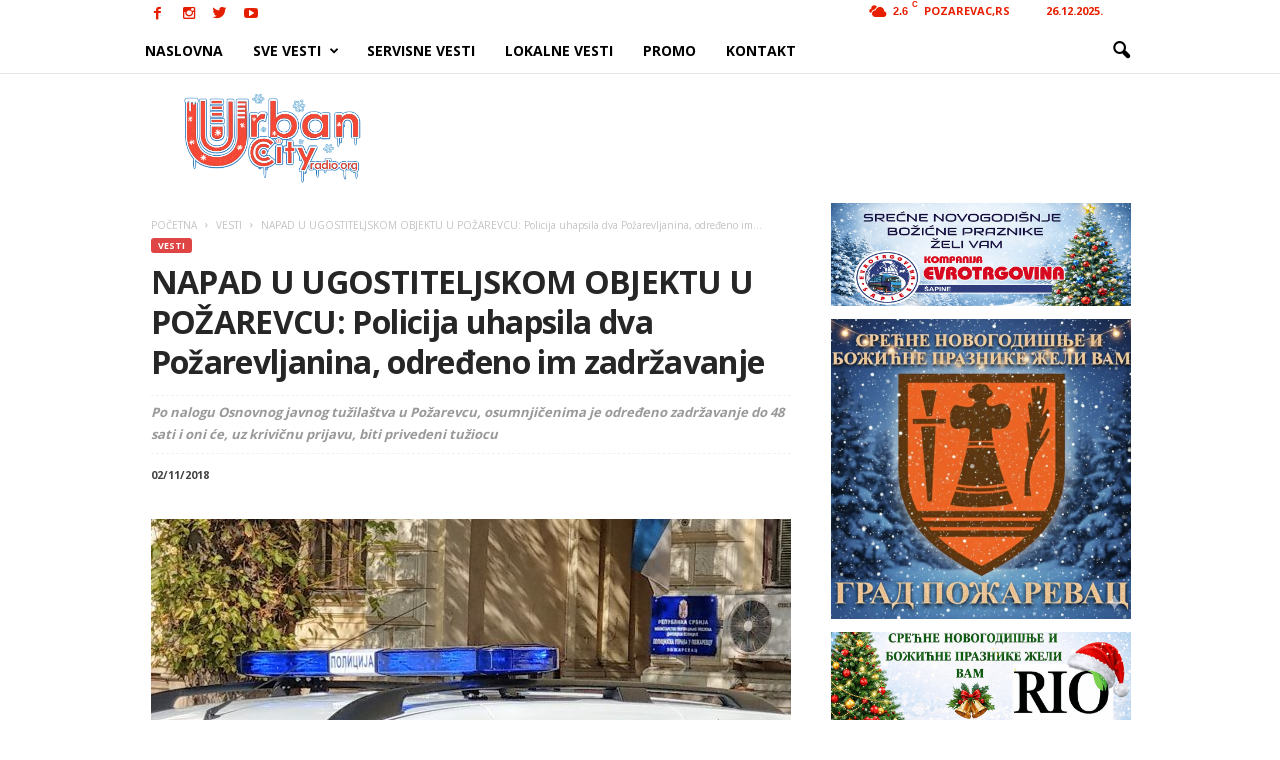

--- FILE ---
content_type: text/html; charset=UTF-8
request_url: https://urbancityradio.org/wp-admin/admin-ajax.php?td_theme_name=Newsmag&v=3.0
body_size: -149
content:
{"35911":50}

--- FILE ---
content_type: text/html; charset=utf-8
request_url: https://www.google.com/recaptcha/api2/aframe
body_size: 269
content:
<!DOCTYPE HTML><html><head><meta http-equiv="content-type" content="text/html; charset=UTF-8"></head><body><script nonce="1VK4PBjnHVB0Y_z8-uhN-w">/** Anti-fraud and anti-abuse applications only. See google.com/recaptcha */ try{var clients={'sodar':'https://pagead2.googlesyndication.com/pagead/sodar?'};window.addEventListener("message",function(a){try{if(a.source===window.parent){var b=JSON.parse(a.data);var c=clients[b['id']];if(c){var d=document.createElement('img');d.src=c+b['params']+'&rc='+(localStorage.getItem("rc::a")?sessionStorage.getItem("rc::b"):"");window.document.body.appendChild(d);sessionStorage.setItem("rc::e",parseInt(sessionStorage.getItem("rc::e")||0)+1);localStorage.setItem("rc::h",'1766753089418');}}}catch(b){}});window.parent.postMessage("_grecaptcha_ready", "*");}catch(b){}</script></body></html>